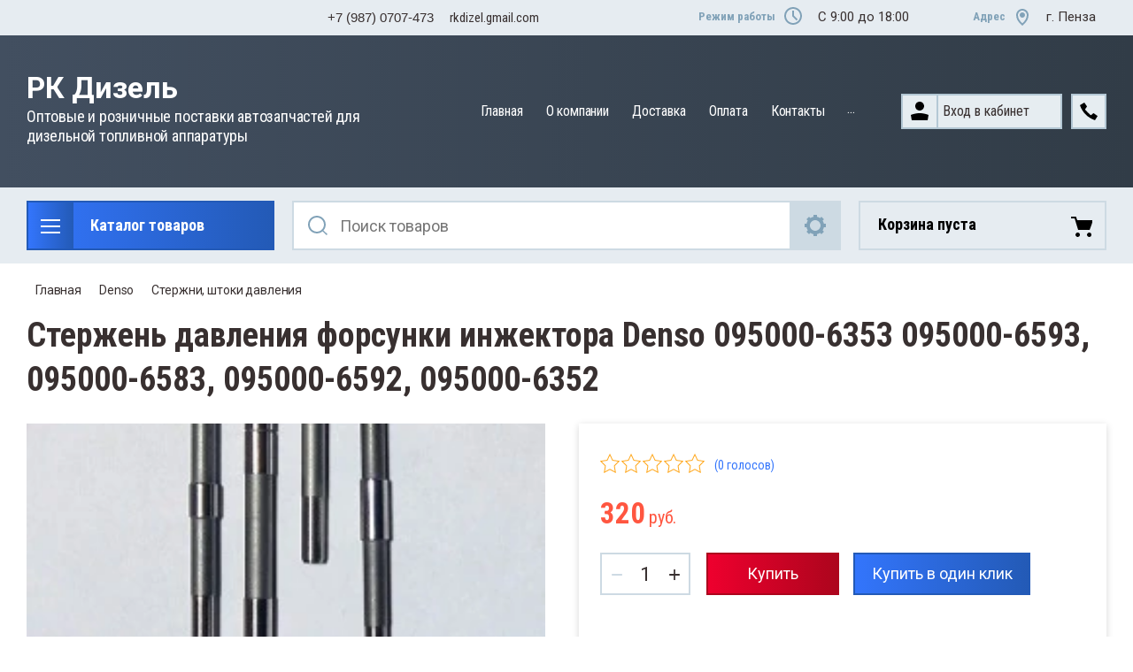

--- FILE ---
content_type: text/html; charset=utf-8
request_url: https://rkdizel.ru/magazin/product/sterzhen-davleniya-forsunki-inzhektora-cr-denso-095000-6353-095000-6593-095000-6583-095000-6592-095000-6352
body_size: 17970
content:

	<!doctype html>
<html lang="ru">
<head>
<meta charset="utf-8">
<meta name="robots" content="all"/>
<title>Стержень давления форсунки инжектора  Denso 095000-6353, 095000-6593, 095000-6583, 095000-6592, 095000-6352</title>
<meta name="description" content="Стержень давления форсунки инжектора CR Denso 095000-6353, 095000-6593, 095000-6583, 095000-6592, 095000-6352">
<meta name="keywords" content="Стержень давления форсунки, инжектора CR Denso 095000-6353, 095000-6593, 095000-6583, 095000-6592, 095000-6352">
<meta name="SKYPE_TOOLBAR" content="SKYPE_TOOLBAR_PARSER_COMPATIBLE">
<meta name="viewport" content="width=device-width, initial-scale=1.0, maximum-scale=1.0, user-scalable=no">
<meta name="format-detection" content="telephone=no">
<meta http-equiv="x-rim-auto-match" content="none">


<link rel="stylesheet" href="/g/templates/shop2/2.112.2/css/slick-theme.scss.css">
<link rel="stylesheet" href="/g/libs/jquery-slick/1.8.0/slick.css">
<link rel="stylesheet" href="/g/libs/remodal/css/remodal.css">
<link rel="stylesheet" href="/g/libs/remodal/css/remodal-default-theme.css">
<link rel="stylesheet" href="/g/libs/jqueryui/datepicker-and-slider/css/jquery-ui.css">
<link rel="stylesheet" href="/g/libs/jquery-popover/0.0.4/jquery.popover.css">

<!-- Fonts -->
<link href="https://fonts.googleapis.com/css?family=Roboto+Condensed:300,400,700|Roboto:100,300,400,500,700,900&amp;subset=cyrillic,cyrillic-ext,latin-ext" rel="stylesheet">
<!-- Fonts -->

<script src="/g/libs/jquery/1.10.2/jquery.min.js"></script>
<script src="/g/libs/jqueryui/datepicker-and-slider/js/jquery-ui.min.js" charset="utf-8"></script>

	<link rel="stylesheet" href="/g/css/styles_articles_tpl.css">
<meta name="yandex-verification" content="e8190217291d5aa2" />

            <!-- 46b9544ffa2e5e73c3c971fe2ede35a5 -->
            <script src='/shared/s3/js/lang/ru.js'></script>
            <script src='/shared/s3/js/common.min.js'></script>
        <link rel='stylesheet' type='text/css' href='/shared/s3/css/calendar.css' /><link rel="stylesheet" href="/g/libs/lightgallery-proxy-to-hs/lightgallery.proxy.to.hs.min.css" media="all" async>
<script src="/g/libs/lightgallery-proxy-to-hs/lightgallery.proxy.to.hs.stub.min.js"></script>
<script src="/g/libs/lightgallery-proxy-to-hs/lightgallery.proxy.to.hs.js" async></script>
<link rel="icon" href="/favicon.ico" type="image/x-icon">
<link rel="apple-touch-icon" href="/touch-icon-iphone.png">
<link rel="apple-touch-icon" sizes="76x76" href="/touch-icon-ipad.png">
<link rel="apple-touch-icon" sizes="120x120" href="/touch-icon-iphone-retina.png">
<link rel="apple-touch-icon" sizes="152x152" href="/touch-icon-ipad-retina.png">
<meta name="msapplication-TileImage" content="/touch-w8-mediumtile.png"/>
<meta name="msapplication-square70x70logo" content="/touch-w8-smalltile.png" />
<meta name="msapplication-square150x150logo" content="/touch-w8-mediumtile.png" />
<meta name="msapplication-wide310x150logo" content="/touch-w8-widetile.png" />
<meta name="msapplication-square310x310logo" content="/touch-w8-largetile.png" />

<!--s3_require-->
<link rel="stylesheet" href="/g/basestyle/1.0.1/user/user.css" type="text/css"/>
<link rel="stylesheet" href="/g/basestyle/1.0.1/user/user.blue.css" type="text/css"/>
<script type="text/javascript" src="/g/basestyle/1.0.1/user/user.js" async></script>
<!--/s3_require-->
			
		
		
		
			<link rel="stylesheet" type="text/css" href="/g/shop2v2/default/css/theme.less.css">		
			<script type="text/javascript" src="/g/printme.js"></script>
		<script type="text/javascript" src="/g/shop2v2/default/js/tpl.js"></script>
		<script type="text/javascript" src="/g/shop2v2/default/js/baron.min.js"></script>
		
			<script type="text/javascript" src="/g/shop2v2/default/js/shop2.2.js"></script>
		
	<script type="text/javascript">shop2.init({"productRefs": [],"apiHash": {"getPromoProducts":"639e834602f9f554367d3c0b38a3a6e0","getSearchMatches":"84dfef8609d1a99955a4ef1f25afc9b3","getFolderCustomFields":"98dab0443c6035bf6acf4fd780e298a3","getProductListItem":"e3f02f1d979344033a5f4e5b65700b92","cartAddItem":"0d34b76945e193aaa839263db0983cda","cartRemoveItem":"23ed8f07e4353d1df8736cf80b0c77c6","cartUpdate":"e12c59085981dab73fb7df8a9d3ea12f","cartRemoveCoupon":"7fe5167ec6775ba7b9741cbada934c45","cartAddCoupon":"8684b9a0a1bb03fc974dd41ecd0ee7c1","deliveryCalc":"9b585dfe5e376f8dbb3d77a8251fdb12","printOrder":"607fa03d9761c5830c4b968cd64de65f","cancelOrder":"4f7b427127d7ca2203e2fb5c258ad7d2","cancelOrderNotify":"32b24be385bfbe82574c6d99e511d34d","repeatOrder":"3adc29fed866eb324cab4bc04fc0e6c0","paymentMethods":"bfe977e738908186926222dd6766dd8a","compare":"b36a22341b52a3bdaf53a1ad96fd49c6"},"hash": null,"verId": 3692746,"mode": "product","step": "","uri": "/magazin","IMAGES_DIR": "/d/","my": {"gr_change_styles":true,"gr_old_panel":false,"gr_local_scripts":false,"gr_shop2_msg":true,"show_sections":true,"lazy_load_subpages":true,"search_range_max":200000,"show_flags_filter":true,"gr_selected_theme":14,"special_alias":"SPEC","new_alias":"NEW","gr_slider_enable_blackout":true,"gr_img_lazyload":false,"gr_pagelist_lazy_load":true,"gr_lazy_load":true,"buy_mod":true,"buy_kind":true,"gr_product_quick_view":true,"gr_cart_popup_preview":true},"shop2_cart_order_payments": 1,"cf_margin_price_enabled": 0,"maps_yandex_key":"","maps_google_key":""});</script>
<style type="text/css">.product-item-thumb {width: 450px;}.product-item-thumb .product-image, .product-item-simple .product-image {height: 450px;width: 450px;}.product-item-thumb .product-amount .amount-title {width: 354px;}.product-item-thumb .product-price {width: 400px;}.shop2-product .product-side-l {width: 200px;}.shop2-product .product-image {height: 190px;width: 200px;}.shop2-product .product-thumbnails li {width: 56px;height: 56px;}</style>

<!--<link rel="stylesheet" href="/t/v3722/images/css/theme.scss.css">-->
<link rel="stylesheet" href="/g/templates/shop2/2.112.2/css/lightgallery.css">

<script src="/g/libs/jquery-formstyler/1.7.4/jquery.formstyler.min.js" charset="utf-8"></script>
<script src="/g/libs/lightgallery/v1.2.19/lightgallery.js"></script>
<script src="/g/libs/lightgallery/v1.2.19/lg-zoom.min.js"></script>
<script src="/g/templates/shop2/2.112.2/js/nouislider.min.js" charset="utf-8"></script>
<script src="/g/libs/jquery-match-height/0.7.2/jquery.matchHeight.min.js"></script>
<script src="/g/libs/jquery-responsive-tabs/1.5.1/jquery.responsivetabs.min.js"></script>
<script src="/g/templates/shop2/2.79.2/js/animit.js"></script>
<script src="/g/templates/shop2/2.79.2/js/waslide.js"></script>
<script src="/g/libs/flexmenu/1.4.2/flexmenu.min.modern.js"></script>
<script src="/g/libs/jquery-slick/1.8.0/slick.min.js"></script>
<script src="/g/libs/jquery-sly/1.6.1/sly.min.js"></script>
<script src="/g/templates/shop2/2.96.2/js/headroom.js" charset="utf-8"></script>
<script src="/g/libs/remodal/js/remodal.js" charset="utf-8"></script>
<script src="/g/libs/jquery-bgdsize/jquery.bgdsize.js" charset="utf-8"></script>
<script src="/g/libs/jquery-popover/0.0.4/jquery.popover.js"></script>
<script src="/g/templates/shop2/widgets/js/timer.js"></script>


	<script src="/g/templates/shop2/2.112.2/addons_blocks/shop2_msg/shop2_msg.js"></script>








		    <link rel="stylesheet" href="/g/templates/shop2/2.112.2/themes/theme0/theme.scss.css">
	
<link rel="stylesheet" href="/g/templates/shop2/2.112.2/css/corrections.css">
<script src="/g/s3/misc/form/shop-form/shop-form-minimal.js" charset="utf-8"></script>

<script src="/t/v3722/images/js/local_shop_main.js"></script>

 


	
		<style>
			.quick-view-trigger {display: none !important;}
		</style>
	


	<style>
		.main-block_gr .main-block__item {flex: none;}
	</style>


</head><link rel="stylesheet" href="/t/v3722/images/css/site_addons.scss.css">
<link rel="stylesheet" href="/t/v3722/images/css/bdr_addons.scss.css">
<body class="gr-change-styles">
	
	<!-- Таймер в шапке. Начало -->
		<!-- Таймер в шапке. Конец -->
	
	<!-- Спецпредложение. Начало -->
		<!-- Спецпредложение. Конец -->
	
	<!-- Просмотр корзины. Начало -->
		<!-- Просмотр корзины. Конец -->
	
	<div class="site-wrapper">
		<div class="burger-block">
    		<div class="burger-block__ico"></div>
		    <div class="burger-block__section">
		        
		        <a href="#rem-login" class="burger-block__cabinet">Вход в кабинет</a>

		        <div class="burger-block__folders">
		            <div class="burger-block__folders-title">Каталог товаров</div>
		            <div class="burger-block__folders-list">
		            	<ul class="popup-folders__list menu-default">
													         						         						         						         						    						         						              						              						                   <li class="firstlevel sublevel dontsplit"><a class="hasArrow" href="/magazin/folder/bosch"><span>Bosch</span></a>
						              						         						         						         						         						    						         						              						                   						                        <ul>
						                            <li class="parentItem"><a href="/magazin/folder/bosch"><span>Bosch</span></a></li>
						                    							              						              						                   <li class=""><a href="/magazin/folder/multiplikatory"><span>Мультипликаторы</span></a>
						              						         						         						         						         						    						         						              						                   						                        </li>
						                        						                   						              						              						                   <li class=""><a href="/magazin/folder/raspyliteli"><span>Распылители</span></a>
						              						         						         						         						         						    						         						              						                   						                        </li>
						                        						                   						              						              						                   <li class=""><a href="/magazin/folder/raznoe-cr-bosch"><span>Разное CR Bosch</span></a>
						              						         						         						         						         						    						         						              						                   						                        </li>
						                        						                             </ul></li>
						                        						                   						              						              						                   <li class="firstlevel sublevel dontsplit"><a class="hasArrow" href="/magazin/folder/denso"><span>Denso</span></a>
						              						         						         						         						         						    						         						              						                   						                        <ul>
						                            <li class="parentItem"><a href="/magazin/folder/denso"><span>Denso</span></a></li>
						                    							              						              						                   <li class=""><a href="/magazin/folder/klapana"><span>Клапана</span></a>
						              						         						         						         						         						    						         						              						                   						                        </li>
						                        						                   						              						              						                   <li class=""><a href="/magazin/folder/raspyliteli-1"><span>Распылители</span></a>
						              						         						         						         						         						    						         						              						                   						                        </li>
						                        						                   						              						              						                   <li class=""><a href="/magazin/folder/sterzhni-shtoki-davleniya"><span>Стержни, штоки давления</span></a>
						              						         						         						         						         						    						         						              						                   						                        </li>
						                        						                   						              						              						                   <li class=""><a href="/magazin/folder/raznoe-cr-denso"><span>Разное CR Denso</span></a>
						              						         						         						         						         						    						         						              						                   						                        </li>
						                        						                             </ul></li>
						                        						                   						              						              						                   <li class="firstlevel sublevel dontsplit"><a class="hasArrow" href="/magazin/folder/delphi"><span>Delphi</span></a>
						              						         						         						         						         						    						         						              						                   						                        <ul>
						                            <li class="parentItem"><a href="/magazin/folder/delphi"><span>Delphi</span></a></li>
						                    							              						              						                   <li class=""><a href="/magazin/folder/klapana-1"><span>Клапана</span></a>
						              						         						         						         						         						    						         						              						                   						                        </li>
						                        						                   						              						              						                   <li class=""><a href="/magazin/folder/raspyliteli-2"><span>Распылители</span></a>
						              						         						         						         						         						    						         						              						                   						                        </li>
						                        						                   						              						              						                   <li class=""><a href="/magazin/folder/raznoe-cr-delphi"><span>Разное CR DELPHI</span></a>
						              						         						         						         						         						    						         						              						                   						                        </li>
						                        						                             </ul></li>
						                        						                   						              						              						                   <li class="firstlevel"><a href="/magazin/folder/siemens-vdo"><span>Siemens VDO</span></a>
						              						         						         						         						         						    						         						              						                   						                        </li>
						                        						                   						              						              						                   <li class="firstlevel"><a href="/magazin/folder/cat-caterpillar"><span>CAT Caterpillar</span></a>
						              						         						         						         						         						    						         						              						                   						                        </li>
						                        						                   						              						              						                   <li class="firstlevel"><a href="/magazin/folder/shajby-regulirovochnye-cr"><span>Шайбы регулировочные CR</span></a>
						              						         						         						         						         						    						         						              						                   						                        </li>
						                        						                   						              						              						                   <li class="firstlevel"><a href="/magazin/folder/gajki-raspylitelya-bosch-denso-delphi"><span>Гайки распылителя Bosch, Denso, Delphi</span></a>
						              						         						         						         						         						    						         						              						                   						                        </li>
						                        						                   						              						              						                   <li class="firstlevel"><a href="/magazin/folder/cummins"><span>Cummins</span></a>
						              						         						         						         						         						    						    						    </li>
						</ul>
		            </div>
		        </div>

		        <div class="burger-block__navigation">

		        </div>

		    </div>

			
		</div>


		<div class="cabinet-block">
		    
			    <div class="cabinet-block__section">
			        
			        <div class="cabinet-block__back ">Назад</div>

			        <div class="cabinet-block__body">
			            <!-- Cabinet -->
			        </div>

			    </div>

		</div>
		<div class="search search-mob">
			<div class="search__mobile">
				
			</div>
		</div>


		<header role="banner" class="site-header">
			<div class="site-header__wrap">
				<div class="site-header__inner">
					<div class="site-header__top_line central">
												<div class="social">
							<div class="social__wrap">
															        <a class="social__link" href="http://vkontakte.ru/">
							        								        	<img src=/thumb/2/OtSUb_WvvqgVlrG4OffRhw/16r16/d/fgs16_vk_square.svg  alt="">
							        								        </a>
							    							        <a class="social__link" href="https://twitter.com/">
							        								        	<img src=/thumb/2/DPq1TPEXDX3vqUjyGGMwEA/16r16/d/fgs16_twitter_square.svg  alt="">
							        								        </a>
							    							        <a class="social__link" href="https://www.instagram.com/">
							        								        	<img src=/thumb/2/WqjqcTOw88_SVAa6cXpyag/16r16/d/fgs16_instagram_square.svg  alt="">
							        								        </a>
							    							        <a class="social__link" href="http://facebook.com/">
							        								        	<img src=/thumb/2/sCWFrv8KOTiR8Y0s5rCvXA/16r16/d/fgs16_facebook_square.svg  alt="">
							        								        </a>
							    							        <a class="social__link" href="http://www.odnoklassniki.ru/">
							        								        	<img src=/thumb/2/tEYmQM-suq6252eVq0n-kQ/16r16/d/fgs16_ok_square.svg  alt="">
							        								        </a>
							    						    </div>
						</div>
						<div class="header_con">
						<div class="phone-time__inner">
																							<div>
													<a href="tel:+79870707473">
														+7 (987) 0707-473
													</a>
												</div>
																					</div>
										
									
									<div class="email__text">
										<a href="mailto:rkdizel.gmail.com" class="email__link">rkdizel.gmail.com</a>
									</div>
								</div>
												<div class="site-header__top_line_right">
															<div class="time_work">
									<div class="time_work__wrap">
										<div class="time_work__title">Режим работы</div>
										<div class="time_work__numbers">C 9:00 до 18:00</div>
									</div>	
								</div>
																						<div class="address">
									<div class="address__wrap">
										<div class="address__title">Адрес</div>
										<div class="address__text">г. Пенза</div>
									</div>
								</div>
													</div>

					</div>
					<div class="site-header__block">
						<div class="site-header__block_wrap central">
							<div class="logo">
																<div class="logo__wrap">
																			<div class="logo__text">
																							<a class="logo__link" href="https://rkdizel.ru">
																								РК Дизель
																							</a>
																					</div>
																												<div class="activity">
											<div class="activity__text">
												Оптовые и розничные поставки автозапчастей для дизельной топливной аппаратуры
											</div>
										</div>
																	</div>
							</div>
							<div class="site-header__left_block">
																    <nav class="menu menu-top">
								        <div class="menu__wrap">
								            <ul class="menu__inner">
								                								
								                    								
								                    								                        <li class="has-child opened active">
								                            <a href="/">
								                                Главная
								                                								                            </a>
								                    								                    								
								                								
								                    								                        								                                </li>
								                            								                        								                    								
								                    								                        <li class="has-child">
								                            <a href="/o-kompanii1">
								                                О компании
								                                								                            </a>
								                    								                    								
								                								
								                    								                        								                                <ul>
								                            								                    								
								                    								                        <li class="">
								                            <a href="/napishite-nam">
								                                Напишите нам
								                            </a>
								                    								                    								
								                								
								                    								                        								                                </li>
								                            								                                    </ul>
								                                </li>
								                            								                        								                    								
								                    								                        <li class="">
								                            <a href="/dostavka">
								                                Доставка
								                                								                            </a>
								                    								                    								
								                								
								                    								                        								                                </li>
								                            								                        								                    								
								                    								                        <li class="">
								                            <a href="/oplata">
								                                Оплата
								                                								                            </a>
								                    								                    								
								                								
								                    								                        								                                </li>
								                            								                        								                    								
								                    								                        <li class="">
								                            <a href="/kontakty">
								                                Контакты
								                                								                            </a>
								                    								                    								
								                								
								                    								                        								                                </li>
								                            								                        								                    								
								                    								                        <li class="">
								                            <a href="/skachat-prajs">
								                                Скачать прайс
								                                								                            </a>
								                    								                    								
								                								
								                    								                        								                                </li>
								                            								                        								                    								
								                    								                        <li class="">
								                            <a href="/polzovatelskoe-soglashenie">
								                                Пользовательское соглашение
								                                								                            </a>
								                    								                    								
								                								
								                    								                        								                                </li>
								                            								                        								                    								
								                    								                        <li class="">
								                            <a href="/politika-konfidencialnosti">
								                                Политика конфиденциальности
								                                								                            </a>
								                    								                    								
								                								                </li>
								            </ul>
								            								        </div>
								    </nav>
										                        <div class="login_phone_wrap">
		                        	<div class="login">
										<a href="#rem-login" class="login__wrap">
		                        			<span class="login__svg"></span>
		                        			<span class="login__text">Вход в кабинет</span>
			                        	</a>
			                        	<div class="login__mod remodal" data-remodal-id="rem-login" role="dialog">
			                        		<div data-remodal-action="close" class="close-button">Назад</div>
			                        		<div class="for-js-append ">
				                        		<div class="login__mod-warp">
					                        		<div class="shop2-block login-form ">
	<div class="block-title login__mod-main-title large-title">
					<div>Вход в кабинет</div>
			</div>
	<div class="block-body">
				<form method="post" action="/registraciya">
			<input type="hidden" name="mode" value="login" />
			<div class="row row__input-login">
				<label for="login">Логин</label>
				<label class="field text"><input type="text" name="login" placeholder="Username" id="login" tabindex="1" value="" /></label>
			</div>
			<div class="row row__input-password">
				<label for="password">Пароль:</label>
				<label class="field password"><input type="password" placeholder="********" name="password" id="password" tabindex="2" value="" /></label>
									<button type="submit" class="signin-btn" tabindex="3">Войти</button>
								
			</div>
		<re-captcha data-captcha="recaptcha"
     data-name="captcha"
     data-sitekey="6LddAuIZAAAAAAuuCT_s37EF11beyoreUVbJlVZM"
     data-lang="ru"
     data-rsize="invisible"
     data-type="image"
     data-theme="light"></re-captcha></form>
		<div class="clear-container"></div>
		<p>
			<a href="/registraciya/register" class="register">Регистрация</a>
					</p>
		
	</div>
</div>				                        		</div>
				                        							                        		<div class="social-for-login">
														<div class="social-for-login__wrap">
															<div class="social-for-login__title">Войти через</div> 															<div class="social-for-login__icons">
																																	


					
						<div class="g-social">
										
					<!--noindex-->
						<a href="/users/hauth/start/vkontakte?return_url=/magazin/product/sterzhen-davleniya-forsunki-inzhektora-cr-denso-095000-6353-095000-6593-095000-6583-095000-6592-095000-6352" class="g-social__item g-social__item--vk" rel="nofollow">Vkontakte</a>
					<!--/noindex-->
						
															
					<!--noindex-->
						<a href="/users/hauth/start/yandex?return_url=/magazin/product/sterzhen-davleniya-forsunki-inzhektora-cr-denso-095000-6353-095000-6593-095000-6583-095000-6592-095000-6352" class="g-social__item g-social__item--ya" rel="nofollow">Yandex</a>
					<!--/noindex-->
						
										
			</div>
			
		
	
<div class="g-auth__personal-note">
	Я согласен(на) на обработку моих персональных данных. <a href="/registraciya?mode=agreement" target="_blank">Подробнее</a></div>
																														    </div>
														</div>					
																											</div>
																							</div>
		                        		</div>
		                        	</div>
		                        	<div class="phone">
		                        		<div class="phone__wrap">
		                        			<a href="#rem-phone"><div class="phone__ico"></div></a>
		                        			
		                        		</div>
		                        	</div>	                        	
		                        </div>
		                    </div>
		                </div>
					</div>
				</div>
				<div class="site-header__bottom central">
					<div class="site-header__bottom__wrap">
													<div class="catalogue-menu catalogue-menu-inner-hide">
								<div class="catalogue-menu__wrap">
									<div class="catalogue-menu__title">Каталог товаров</div>
									<div class="catalogue-menu__list">
										<ul class="catalogue-menu__inner"><li class="has-child"><a href="/magazin/folder/bosch" > <span></span> Bosch</a><ul class="level-2"><li><a href="/magazin/folder/multiplikatory" >Мультипликаторы</a></li><li><a href="/magazin/folder/raspyliteli" >Распылители</a></li><li><a href="/magazin/folder/raznoe-cr-bosch" >Разное CR Bosch</a></li></ul></li><li class="has-child opened"><a href="/magazin/folder/denso" > <span></span> Denso</a><ul class="level-2"><li><a href="/magazin/folder/klapana" >Клапана</a></li><li><a href="/magazin/folder/raspyliteli-1" >Распылители</a></li><li class="opened active"><a href="/magazin/folder/sterzhni-shtoki-davleniya" >Стержни, штоки давления</a></li><li><a href="/magazin/folder/raznoe-cr-denso" >Разное CR Denso</a></li></ul></li><li class="has-child"><a href="/magazin/folder/delphi" > <span></span> Delphi</a><ul class="level-2"><li><a href="/magazin/folder/klapana-1" >Клапана</a></li><li><a href="/magazin/folder/raspyliteli-2" >Распылители</a></li><li><a href="/magazin/folder/raznoe-cr-delphi" >Разное CR DELPHI</a></li></ul></li><li><a href="/magazin/folder/siemens-vdo" >Siemens VDO</a></li><li><a href="/magazin/folder/cat-caterpillar" >CAT Caterpillar</a></li><li><a href="/magazin/folder/shajby-regulirovochnye-cr" >Шайбы регулировочные CR</a></li><li><a href="/magazin/folder/gajki-raspylitelya-bosch-denso-delphi" >Гайки распылителя Bosch, Denso, Delphi</a></li><li><a href="/magazin/folder/cummins" >Cummins</a></li></ul>										<div class="catalogue-menu__btn">Еще категории</div>
									</div>
								</div>
							</div>
												<!-- Search Form -->	
						<div class="search search-desc">
							<div class="search__mobile-click ">
								
							</div>
							<div class="search__wrapper">
								<div class="close-button close-button__search "></div>
					         	
					         									    <form class="search__form" action="/magazin/search" enctype="multipart/form-data">
						         		<input class="search__button" type="submit" value="Найти" />
						          		<input class="search__text" placeholder="Поиск товаров" autocomplete="off" name="s[name]" value=""/>
						          		
										<a href="#rem-expanded__search"><div class="expanded__search">Расширенный поиск</div></a>
						          	<re-captcha data-captcha="recaptcha"
     data-name="captcha"
     data-sitekey="6LddAuIZAAAAAAuuCT_s37EF11beyoreUVbJlVZM"
     data-lang="ru"
     data-rsize="invisible"
     data-type="image"
     data-theme="light"></re-captcha></form>	
													         		
					          	<div class="close__search"></div>	
					          	<div class="remodal" data-remodal-id="rem-expanded__search" role="dialog">
					          		<div data-remodal-action="close" class="close-button">Назад</div>
					          			
    
<div class="shop2-block search-form ">
	<div class="block-title large-title">
		<strong>Расширенный поиск</strong>
		<span>&nbsp;</span>
	</div>
	<div class="block-body">
		<form action="/magazin/search" enctype="multipart/form-data">
			<input type="hidden" name="sort_by" value=""/>
			

			
							<div class="row">
					<label class="row-title" for="shop2-name">Название</label>
					<div class="row__body-cl">
						<input type="text" name="s[name]" size="20" id="shop2-name" value="" />
					</div>
				</div>
										<div class="row">
					<label class="row-title" for="shop2-text">Текст</label>
					<div class="row__body-cl">
						<input type="text" name="search_text" size="20" id="shop2-text"  value="" />
					</div>
				</div>
			
											<div class="row">
					<div class="shopSearch">
						<div class="shopSearch__rows rangeSliderWrapper  ">
															<div class="shopSearch__row">
									<div class="row-title">Цена руб.</div>
									<div class="row__body-cl">
										<div class="shopSearch__body">
											<div class="shopSearch__priceWrap">
												<label><input name="s[price][min]" type="text" size="5" class="small low" value="0" /></label>
												<label><input name="s[price][max]" data-max="200000" type="text" size="5" class="small high" value="200000" /></label>
											</div>

											<div class="inputRangeSlider"></div>
										</div>
									</div>
								</div>
													</div>
					</div>
				</div>
						

			

							<div class="row">
					<label class="row-title" for="shop2-article">Артикул</label>
					<div class="row__body-cl">
						<input type="text" name="s[article]" id="shop2-article" value="" />
					</div>
				</div>
			
			

			
							<div class="row">
					<div class="row-title">Выберите категорию</div>
					<div class="row__body-cl">
						<select name="s[folder_id]" id="s[folder_id]">
							<option value="">Все</option>
																																                            <option value="236866704" >
		                                 Bosch
		                            </option>
		                        																	                            <option value="236866904" >
		                                &raquo; Мультипликаторы
		                            </option>
		                        																	                            <option value="236867104" >
		                                &raquo; Распылители
		                            </option>
		                        																	                            <option value="236867304" >
		                                &raquo; Разное CR Bosch
		                            </option>
		                        																	                            <option value="236867504" >
		                                 Denso
		                            </option>
		                        																	                            <option value="236867704" >
		                                &raquo; Клапана
		                            </option>
		                        																	                            <option value="236867904" >
		                                &raquo; Распылители
		                            </option>
		                        																	                            <option value="236868104" >
		                                &raquo; Стержни, штоки давления
		                            </option>
		                        																	                            <option value="236868304" >
		                                &raquo; Разное CR Denso
		                            </option>
		                        																	                            <option value="236868504" >
		                                 Delphi
		                            </option>
		                        																	                            <option value="236868704" >
		                                &raquo; Клапана
		                            </option>
		                        																	                            <option value="236868904" >
		                                &raquo; Распылители
		                            </option>
		                        																	                            <option value="236869104" >
		                                &raquo; Разное CR DELPHI
		                            </option>
		                        																	                            <option value="236869304" >
		                                 Siemens VDO
		                            </option>
		                        																	                            <option value="236869504" >
		                                 CAT Caterpillar
		                            </option>
		                        																	                            <option value="236869704" >
		                                 Шайбы регулировочные CR
		                            </option>
		                        																	                            <option value="74577506" >
		                                 Гайки распылителя Bosch, Denso, Delphi
		                            </option>
		                        																	                            <option value="668285909" >
		                                 Cummins
		                            </option>
		                        													</select>
					</div>
				</div>

				<div id="shop2_search_custom_fields"></div>
			
			
			
							<div class="row">
					<div class="row-title">Производитель</div>
					<div class="row__body-cl">
						<select name="s[vendor_id]">
							<option value="">Все</option>          
		                    		                        <option value="48770704" >Befrag</option>
		                    		                        <option value="48769704" >Bosch</option>
		                    		                        <option value="48771104" >Caterpillar</option>
		                    		                        <option value="48767904" >Delphi</option>
		                    		                        <option value="48769904" >Denso</option>
		                    		                        <option value="79018509" >Linshi Group</option>
		                    		                        <option value="48770104" >Liwei</option>
		                    		                        <option value="48770904" >Redat</option>
		                    		                        <option value="48770504" >Siemens VDO</option>
		                    		                        <option value="48770304" >United Diesel</option>
		                    		                        <option value="4603705" >КНР</option>
		                    		                        <option value="48771304" >Производитель 19</option>
		                    		                        <option value="48768104" >Производитель 2</option>
		                    		                        <option value="48771504" >Производитель 20</option>
		                    		                        <option value="48774904" >Производитель 20 OIL Turbo</option>
		                    		                        <option value="48771704" >Производитель 21</option>
		                    		                        <option value="48771904" >Производитель 22</option>
		                    		                        <option value="48772104" >Производитель 23</option>
		                    		                        <option value="48772304" >Производитель 24</option>
		                    		                        <option value="48772504" >Производитель 25</option>
		                    		                        <option value="48772704" >Производитель 26</option>
		                    		                        <option value="48772904" >Производитель 27</option>
		                    		                        <option value="48773104" >Производитель 28</option>
		                    		                        <option value="48773304" >Производитель 29</option>
		                    		                        <option value="48768304" >Производитель 3</option>
		                    		                        <option value="48773504" >Производитель 30</option>
		                    		                        <option value="48773704" >Производитель 31</option>
		                    		                        <option value="48773904" >Производитель 32</option>
		                    		                        <option value="48774104" >Производитель 33</option>
		                    		                        <option value="48774304" >Производитель 34</option>
		                    		                        <option value="48774504" >Производитель 35</option>
		                    		                        <option value="48774704" >Производитель 36</option>
		                    		                        <option value="48775104" >Производитель 37</option>
		                    		                        <option value="48775304" >Производитель 38</option>
		                    		                        <option value="48775504" >Производитель 39</option>
		                    		                        <option value="48768504" >Производитель 4</option>
		                    		                        <option value="48775704" >Производитель 40</option>
		                    		                        <option value="48775904" >Производитель 41</option>
		                    		                        <option value="48768704" >Производитель 5</option>
		                    		                        <option value="48768904" >Производитель 6</option>
		                    		                        <option value="48769104" >Производитель 7</option>
		                    		                        <option value="48769304" >Производитель 8</option>
		                    		                        <option value="48769504" >Производитель 9</option>
		                    						</select>
					</div>
				</div>
			
							<div class="row">
					<div class="row-title">Результатов на странице:</div>
					<div class="row__body-cl">
						<select name="s[products_per_page]">
											            					            					            <option value="5">5</option>
				            					            					            <option value="20">20</option>
				            					            					            <option value="35">35</option>
				            					            					            <option value="50">50</option>
				            					            					            <option value="65">65</option>
				            					            					            <option value="80">80</option>
				            					            					            <option value="95">95</option>
				            						</select>
					</div>
				</div>
						
											    <div class="row">
				        <div class="row-title">Новинка<ins>:</ins></div>
				        <div class="row__body-cl">
				            				            <select name="s[flags][2]">
					            <option value="">Все</option>
					            <option value="1">да</option>
					            <option value="0">нет</option>
					        </select>
				        </div>
				    </div>
															    <div class="row">
				        <div class="row-title">Спецпредложение<ins>:</ins></div>
				        <div class="row__body-cl">
				            				            <select name="s[flags][1]">
					            <option value="">Все</option>
					            <option value="1">да</option>
					            <option value="0">нет</option>
					        </select>
				        </div>
				    </div>
							
						
			<div class="clear-container"></div>
			<div class="row search-btn_wrap">
				<button type="submit" class="search-btn for_btn">Найти</button>
			</div>
		<re-captcha data-captcha="recaptcha"
     data-name="captcha"
     data-sitekey="6LddAuIZAAAAAAuuCT_s37EF11beyoreUVbJlVZM"
     data-lang="ru"
     data-rsize="invisible"
     data-type="image"
     data-theme="light"></re-captcha></form>
		<div class="clear-container"></div>
	</div>
</div><!-- Search Form -->					          	</div>
							</div>
						</div>
						
												
																											
																			
	<div id="shop2-cart-preview">
		<div class="shopping-cart amount--count-none">
			<div class="block-body">
				<a href="/magazin/cart" class="cart-preview__title">
											Корзина пуста
														</a>
				
			</div>
		</div>
	</div><!-- Cart Preview -->
													 
											</div> 
				</div>
			</div>
		</header> <!-- .site-header -->
					
    </div>



		<div class="site-container">
			
			<main role="main" class="site-main central">
				
<div class="site-path" data-url="/"><a href="/">Главная</a>    <a href="/magazin/folder/denso">Denso</a>    <a href="/magazin/folder/sterzhni-shtoki-davleniya">Стержни, штоки давления</a>    Стержень давления форсунки, инжектора CR Denso 095000-6353, 095000-6593, 095000-6583, 095000-6592, 095000-6352</div>				                    <h1>Стержень давления форсунки инжектора  Denso 095000-6353 095000-6593, 095000-6583, 095000-6592, 095000-6352</h1>
                    
                                    
				
	                    <div class="mode-folder">
	                    		                        <div class="mode-folder__right">

	
	<div class="shop2-cookies-disabled shop2-warning hide"></div>
	
	
	
		
							
			
							
			
							
			
		
				    


			<div class="remodal" data-remodal-id="bio-click" role="dialog">
			<div data-remodal-action="close" class="close-button">&nbsp;</div>
												
                        	
	    
        
    <div class="tpl-anketa" data-api-url="/-/x-api/v1/public/?method=form/postform&param[form_id]=37684904" data-api-type="form">
    		    			    	<div class="tpl-anketa__left">
		        	<div class="tpl-anketa__title">Купить в один клик</div>
		        			        </div>
	                        <div class="tpl-anketa__right">
	        	            <form method="post" action="/" data-s3-anketa-id="37684904">
	                <input type="hidden" name="param[placeholdered_fields]" value="1" />
	                <input type="hidden" name="form_id" value="37684904">
	                	                	                <input type="hidden" name="param[hide_title]" value="" />
	                <input type="hidden" name="param[product_name]" value="Стержень давления форсунки, инжектора CR Denso 095000-6353, 095000-6593, 095000-6583, 095000-6592, 095000-6352" />
                	<input type="hidden" name="param[product_link]" value="https://rkdizel.ru&#47;magazin/product/sterzhen-davleniya-forsunki-inzhektora-cr-denso-095000-6353-095000-6593-095000-6583-095000-6592-095000-6352" />
                	<input type="hidden" name="param[policy_checkbox]" value="" />
                	<input type="hidden" name="param[has_span_button]" value="" />
	                <input type="hidden" name="tpl" value="global:shop2.form.minimal.tpl">
	                		                		                    		                        <div class="tpl-field type-text">
		                            		                            
		                            		                            <div class="field-value">
		                                		                                		                                    <input type="text" 
		                                    	 
			                                    size="30" 
			                                    maxlength="100" 
			                                    value="" 
			                                    name="d[0]" 
			                                    placeholder="Имя" 
		                                    />
		                                		                                
		                                		                            </div>
		                        </div>
		                    		                		                    		                        <div class="tpl-field type-text field-required">
		                            		                            
		                            		                            <div class="field-value">
		                                		                                		                                    <input type="text" 
		                                    	 required  
			                                    size="30" 
			                                    maxlength="100" 
			                                    value="" 
			                                    name="d[1]" 
			                                    placeholder="Номер телефона *" 
		                                    />
		                                		                                
		                                		                            </div>
		                        </div>
		                    		                		                    		                        <div class="tpl-field type-textarea">
		                            		                            
		                            		                            <div class="field-value">
		                                		                                		                                    <textarea 
		                                    	 
			                                    cols="50" 
			                                    rows="7" 
			                                    name="d[2]" 
			                                    placeholder="Комментарий"></textarea>
		                                		                                
		                                		                            </div>
		                        </div>
		                    		                		                    		                        <div class="tpl-field type-hidden hide tpl-field__ip">
		                            		                            
		                            		                            <div class="field-value">
		                                																					<input type="hidden"
												 
			                                    size="" 
			                                    maxlength="" 
			                                    value="18.222.152.185" 
			                                    class="tpl-anketa__ip"			                                    name="d[3]" 
		                                    />
		                                		                                
		                                		                            </div>
		                        </div>
		                    		                		                    		                        <div class="tpl-field type-hidden hide tpl-field__product-name">
		                            		                            
		                            		                            <div class="field-value">
		                                																					<input type="hidden"
												 
			                                    size="" 
			                                    maxlength="" 
			                                    value="Стержень давления форсунки, инжектора CR Denso 095000-6353, 095000-6593, 095000-6583, 095000-6592, 095000-6352" 
			                                    class="tpl-anketa__product-name"			                                    name="d[4]" 
		                                    />
		                                		                                
		                                		                            </div>
		                        </div>
		                    		                		                    		                        <div class="tpl-field type-hidden hide tpl-field__product-link">
		                            		                            
		                            		                            <div class="field-value">
		                                																					<input type="hidden"
												 
			                                    size="" 
			                                    maxlength="" 
			                                    value="https://rkdizel.ru&#47;magazin/product/sterzhen-davleniya-forsunki-inzhektora-cr-denso-095000-6353-095000-6593-095000-6583-095000-6592-095000-6352" 
			                                    class="tpl-anketa__product-link"			                                    name="d[5]" 
		                                    />
		                                		                                
		                                		                            </div>
		                        </div>
		                    		                	
	        			        		
	                	
	                <div class="tpl-field tpl-field-button">
	                    <button type="submit" class="tpl-form-button">Отправить</button>
	                </div>
	
	            <re-captcha data-captcha="recaptcha"
     data-name="captcha"
     data-sitekey="6LddAuIZAAAAAAuuCT_s37EF11beyoreUVbJlVZM"
     data-lang="ru"
     data-rsize="invisible"
     data-type="image"
     data-theme="light"></re-captcha></form>
	            
	        		        	
	                </div>
    </div>
		</div> <!-- buy one click form -->
			<div class="card-top-block" data-test="Стержень давления форсунки, инжектора CR Denso 095000-6353, 095000-6593, 095000-6583, 095000-6592, 095000-6352">
	    
	    <div class="card-top-block__left">
	        
	        <div class="card-slider">
	        	<div class="product-label">
		        		                	                	        	</div>
	            <div class="product_slider">
	                <div class="product_slider_item">
	                    <div class="product_image">
	                        	                        <a class="gr-image-zoom" href="/thumb/2/P9nfieThslwODK9tsWCcRg/r/d/rk_095000-6353_095000-6593_095000-6583_095000-6592_095000-6352.jpg" >
	                            <img src="/thumb/2/2wgTf3Dfr54A6Fm1GVigZA/504r504/d/rk_095000-6353_095000-6593_095000-6583_095000-6592_095000-6352.jpg" alt="Стержень давления форсунки, инжектора CR Denso 095000-6353, 095000-6593, 095000-6583, 095000-6592, 095000-6352" title="Стержень давления форсунки, инжектора CR Denso 095000-6353, 095000-6593, 095000-6583, 095000-6592, 095000-6352" />
	                        </a>
	                        	                    </div>
	                </div>
	                	            </div>
	            <div class="product_slider_thumbs">
	                <div class="product_thumbs_item">
	                    <div class="product_image">
	                        	                        <a href="javascript:void(0);">
	                            <img src="/thumb/2/8csT979atgqqWteZORv5dg/96r96/d/rk_095000-6353_095000-6593_095000-6583_095000-6592_095000-6352.jpg" alt="Стержень давления форсунки, инжектора CR Denso 095000-6353, 095000-6593, 095000-6583, 095000-6592, 095000-6352" title="Стержень давления форсунки, инжектора CR Denso 095000-6353, 095000-6593, 095000-6583, 095000-6592, 095000-6352" />
	                        </a>
	                        	                    </div>
	                </div>
	                	            </div>
	        </div>
	    </div>
	    <div class="card-top-block__right">
	        <form
	            method="post"
	            action="/magazin?mode=cart&amp;action=add"
	            accept-charset="utf-8"
	            class="shop2-product">
	
	            <input type="hidden" name="kind_id" value="191647505"/>
	            <input type="hidden" name="product_id" value="124503905"/>
	            <input type="hidden" name="meta" value='null'/>
	            <div class="card-top-block__wrap">
	    			<div class="card-top-block__product">
	    	            	
	<div class="tpl-rating-block"><div class="rating_stars"><div class="tpl-stars"><div class="tpl-rating" style="width: 0%;"></div></div></div>(0 голосов)</div>
	
	    	            	    					<div class="form_add">
	    						<div class="shop_product-price-actions">
	    							<div class="product-price">
	                                    <div class="product_prc">
	        									
	        									<div class="price-current">
		<strong>320</strong> руб.			</div>
	                                    </div>
	                                    <div class="product_amnt"></div>
	    							</div>
	    							<div class="shop2-product-actions-wrap">
	    								
	    							</div>
	    						</div>
	    						<div class="shop2-product__btns">
	    							
				
	<div class="product-amount">
					<div class="amount-title">Количество:</div>
							<div class="shop2-product-amount">
				<button type="button" class="amount-minus">&#8722;</button><input type="text" name="amount" data-kind="191647505" data-max="100" data-min="1" data-multiplicity="" maxlength="4" value="1" /><button type="button" class="amount-plus">&#43;</button>
			</div>
						</div>
	    								                                <div class="shop2-product__btns-wrap-buy">
	    							     
			<button class="shop2-product-btn shop-product-btn type-3 buy" type="submit" data-url="/magazin/product/sterzhen-davleniya-forsunki-inzhektora-cr-denso-095000-6353-095000-6593-095000-6583-095000-6592-095000-6352">
			<span>Купить</span>
		</button>
	

<input type="hidden" value="Стержень давления форсунки, инжектора CR Denso 095000-6353, 095000-6593, 095000-6583, 095000-6592, 095000-6352" name="product_name" />
<input type="hidden" value="https://rkdizel.ru/magazin/product/sterzhen-davleniya-forsunki-inzhektora-cr-denso-095000-6353-095000-6593-095000-6583-095000-6592-095000-6352" name="product_link" />	                                </div>
																			                                <div class="bio-click">
	                                    <div class="bio-click__wrap">
	                                        <a href="#bio-click" class="bio-click__btn">
	                                            Купить в один клик
	                                        </a>
	                                    </div>
	                                </div>
	                                	    						</div>
	    					</div>
	    					    					                </div>
	
	    			<div class="card-top-block__product-details">
	    					    				
			<div class="product-compare">
			<label class="not_added">
				<input type="checkbox" value="191647505"/>
				Сравнить
			</label>
		</div>
		
	    				
 

		
			<div class="shop2-product-options">
			
					
	
	
			<div class="shop2-product-article"><div class="article-title">Артикул:</div><div class="article-body">А0950006353</div></div>
	
			<div class="option-item even"><div class="option-title">Производитель</div><div class="option-body"><a href="/magazin/vendor/proizvoditel-13-united-diesel">United Diesel</a></div></div>
		</div>
	
	
	    				<div class="shop2-clear-container"></div>
	    			</div>
	            </div>
	
	
	        	
	        <re-captcha data-captcha="recaptcha"
     data-name="captcha"
     data-sitekey="6LddAuIZAAAAAAuuCT_s37EF11beyoreUVbJlVZM"
     data-lang="ru"
     data-rsize="invisible"
     data-type="image"
     data-theme="light"></re-captcha></form>
	    </div>
	
	</div>
	
	<div class="card-bottom-block">
	    <div class="card-bottom-block__tabs">
	            



    <div id="product-tabs" class="shop-product-data">
                    <ul class="shop-product-data__nav">
                <li class="active-tab"><a href="#shop2-tabs-2">Описание</a></li><li ><a href="#shop2-tabs-01"><span>Отзывы</span></a></li>
            </ul>

                        <div class="shop-product-data__desc">
                
                                    <div class="desc-area tabt active-area" id="shop2-tabs-2">
                            Высококачественный аналог, производства United Diesel,&nbsp;применяется для ремонта форсунок Denso 095000-6353, 095000-6593, 095000-6583, 095000-6592, 095000-6352 на автомобилях HINO, Kobelco. Размер L-63,50 мм.
<p>Быстрая доставка во все города России и СНГ</p>

<p>Москва, Санкт-Петербург, Ростов, Казань, Самара, &nbsp;Ярославль, Саратов, Рязань, Нижний Новгород, &nbsp;Екатеринбург, Магнитогорск, Елабуга, Краснодар, Иваново, Уфа, Саранск, &nbsp;Кострома, Тула, Дзержинск, Белгород, Нальчик, &nbsp;Шахты,&nbsp;Орск, , Энгельс, &nbsp;Самара, Подольск, Ростов-на-Дону, &nbsp;&nbsp;Нурлат, Кошки, Уфа, Тольятти, Самара, &nbsp;Челябинск, Оренбург, Москва, Казань, Нижний Новгород, &nbsp;Бузулук, Бугуруслан, &nbsp;Чебоксары, Йошкар-Ола, Волжск, Челябинск, Выборг, &nbsp;Кемерово, Канаш, Новокузнецк, Златоуст, Омск, Каменск-Уральский, Кинешма, Пермь, Красноуфимск, Липецк, , Муром, Орёл, Чебоксары, Пенза, Курск, Новороссийск, Волгоград, Мурманск, Вологда, Прокопьевск, Тверь, Ульяновск, Петрозаводск, Нефтеюганск, Рязань, Ставрополь, Ленск, Киров, Рыбинск, Тольятти, Иваново, Архангельск, Хабаровск, Стерлитамак, Ханты-Мансийск, Минеральные Воды, Калуга, Южно-Сахалинск, Курган, Брянск, Петропавловск-Камчатский, Троицк, Горно-Алтайск, Красноярск, Абакан, Череповец, Воронеж, Соликамск, Томск, Сыктывкар, Йошкар-Ола, Кострома, Владимир, Оренбург, Саранск, Смоленск, Сочи, Владимир,&nbsp;Кузнецк, Нижний Ломов.</p>
                    </div>
                                
                                
                                
                
                                
                                <div class="desc-area  " id="shop2-tabs-01">
                    
	<div class="comments_block_wrapper">

		
		
		
					    
							<div class="tpl_rev_form">

					<div class="tpl-block-header">Оставьте отзыв</div>

					<div class="tpl-info">
						Заполните обязательные поля <span class="tpl-required">*</span>.
					</div>

					<form action="" method="post" class="tpl-form">

																					<input type="hidden" name="comment_id" value="" />
																				 

								<div class="tpl-field  text-field first">
																		
									<div class="tpl-value">
																					<input type="text" size="40" placeholder="Имя:*" name="author_name" maxlength="" value ="" />
																			</div>

									
								</div>
																				 

								<div class="tpl-field  text-field first">
																		
									<div class="tpl-value">
																					<input type="text" size="40" placeholder="E-mail:" name="author" maxlength="" value ="" />
																			</div>

									
								</div>
																				 

								<div class="tpl-field  text-field">
																		
									<div class="tpl-value">
																					<textarea cols="55" rows="10" placeholder="Комментарий:*" name="text"></textarea>
																			</div>

									
								</div>
																				 

								<div class="tpl-field stars-field">
																		
									<div class="tpl-value">
																					
																							<div class="tpl-stars">
													<span></span>
													<span></span>
													<span></span>
													<span></span>
													<span></span>
													<input name="rating" type="hidden" value="0" />
												</div>
											
																			</div>

									
								</div>
													
						<div class="tpl-field">
							<button type="submit" class="btn-style-3 hvr red_btn">Отправить</button>
						</div>

					<re-captcha data-captcha="recaptcha"
     data-name="captcha"
     data-sitekey="6LddAuIZAAAAAAuuCT_s37EF11beyoreUVbJlVZM"
     data-lang="ru"
     data-rsize="invisible"
     data-type="image"
     data-theme="light"></re-captcha></form>

				</div>
			
		
	</div>

                </div>
                                <div class="desc-area">
	                    
                </div>

            </div><!-- Product Desc -->
        
            </div>
	    </div>
	    <div class="card-bottom-block__folders">
	        
        
            <h4 class="shop2-product-folders-header">Находится в разделах</h4>
        <div class="shop2-product-folders"><a href="/magazin/folder/sterzhni-shtoki-davleniya">Стержни, штоки давления<span></span></a></div>
    
	    </div>
	        
	</div>
		<p><a href="javascript:shop2.back()" class="shop2-btn shop2-btn-back">Назад</a></p>

	


	
		                        </div>
	                    </div>
                    
			
			</main> <!-- .site-main -->
			
								
						
		<footer role="contentinfo" class="site-footer">
			<div class="site-footer__wrap ">
				<div class="site-footer__inner central">
					<div class="gl_blocks">
						<div class="tw_menu">
				            							    <nav class="menu-bottom">
							        <div class="menu-bottom__wrap">
							        	<ul class="menu-bottom__inner"><li class="opened active"><a href="/" >Главная</a></li><li class="has-child"><a href="/o-kompanii1" > <span></span> О компании</a><ul class="level-2"><li><a href="/napishite-nam" >Напишите нам</a></li></ul></li><li><a href="/dostavka" >Доставка</a></li><li><a href="/oplata" >Оплата</a></li><li><a href="/kontakty" >Контакты</a></li><li><a href="/skachat-prajs" >Скачать прайс</a></li><li><a href="/polzovatelskoe-soglashenie" >Пользовательское соглашение</a></li><li><a href="/politika-konfidencialnosti" >Политика конфиденциальности</a></li></ul>							        </div>
							    </nav>
											            							    <nav class="menu-bottom-left">
							        <div class="menu-bottom-left__wrap">
						            	<ul class="menu-bottom-left__inner"><li><a href="/registraciya" >Регистрация</a></li></ul>							        </div>
							    </nav>
													</div>
			            <div class="middle_footer_block">
			            					            	<div class="phone-time">
				            		<div class="phone-time__wrap">
				            			<div class="phone-time__title">
				            				Телефон:
				            			</div>
										<div class="phone-time__inner">
																							<div>
													<a href="tel:+79870707473">
														+7 (987) 0707-473
													</a>
												</div>
																					</div>
																					<div class="phone-time__text">
												(с 9:30 до 18:00 без выходных)
											</div>
														            		</div>
				            	</div>
			            				            						            <div class="address-footer">
									<div class="address-footer__wrap">
										<div class="address-footer__title">Адрес</div>
										<div class="address-footer__text">г. Пенза</div>
									</div>
								</div>
																					<div class="email">
								<div class="email__wrap">
									<div class="email__title">Е-mail:</div>
									<div class="email__text">
										<a href="mailto:rkdizel.gmail.com" class="email__link">rkdizel.gmail.com</a>
									</div>
								</div>
							</div>
																					<div class="social-bottom">
								<div class="social-bottom__wrap">
								    								        <a class="social-bottom__link" href="http://vkontakte.ru/" target="_blank">
								        									        		<img src=/thumb/2/jV_tTsnOHcmZT0MO3F8hCw/16r/d/fgs16_vk_square.svg  alt="">
								        									        </a>
								    								        <a class="social-bottom__link" href="https://twitter.com/" target="_blank">
								        									        		<img src=/thumb/2/fl1rnyTWkEd_MVpjty03Wg/16r/d/fgs16_twitter_square.svg  alt="">
								        									        </a>
								    								        <a class="social-bottom__link" href="https://www.instagram.com/" target="_blank">
								        									        		<img src=/thumb/2/UyBifSyd-6zJRJWxF8yImg/16r/d/fgs16_instagram_square.svg  alt="">
								        									        </a>
								    								        <a class="social-bottom__link" href="http://facebook.com/" target="_blank">
								        									        		<img src=/thumb/2/oZ-q284r2rCyOat1uSZQzQ/16r/d/fgs16_facebook_square.svg  alt="">
								        									        </a>
								    								        <a class="social-bottom__link" href="http://www.odnoklassniki.ru/" target="_blank">
								        									        		<img src=/thumb/2/M6R2KMPVFI6JY31CMWLX4w/16r/d/fgs16_ok_square.svg  alt="">
								        									        </a>
								    								</div>
							</div>
																					<div class="payments">
								<div class="payments__wrap">
								    								    <a href="https://www.paypal.com/" class="payments__link" target="_blank">
								    									    	<img src=/thumb/2/0NzoWec_N0M6wBKcCx7oXA/r32/d/335.png  alt="">
								    									    </a>
								    								    <a href="https://qiwi.com/" class="payments__link" target="_blank">
								    									    	<img src=/thumb/2/TAf8baOyxvv8KDOXKozX6A/r32/d/336.png  alt="">
								    									    </a>
								    								    <a href="https://money.yandex.ru/" class="payments__link" target="_blank">
								    									    	<img src=/thumb/2/ULVaUkx3baljKYLwYFX7tA/r32/d/337.png  alt="">
								    									    </a>
								    								    <a href="https://www.mastercard.ru" class="payments__link" target="_blank">
								    									    	<img src=/thumb/2/kZMsntci6TfUvPHaAZIRNQ/r32/d/340.png  alt="">
								    									    </a>
								    								    <a href="https://www.visa.com.ru/" class="payments__link" target="_blank">
								    									    	<img src=/thumb/2/ki8TBvc5EcBcKeG1Rthz_Q/r32/d/338.png  alt="">
								    									    </a>
								    								    <a href="https://www.robokassa.ru/" class="payments__link" target="_blank">
								    									    	<img src=/thumb/2/LFGzZDzfYi_4ujrQKqkr-A/r32/d/339.png  alt="">
								    									    </a>
								    								</div>
							</div>
													</div>
					</div>
										<div class="footer_form">
						<div class="footer_form__wrap">
							<div class="footer_form__inner">
								<div class="footer_form__title">
									Подписаться на рассылку выгодных предложений нашего магазина
									
								</div>
								<div class="subscription__right">
									        <div class="tpl-anketa" data-api-url="/-/x-api/v1/public/?method=form/postform&param[form_id]=37684704" data-api-type="form">
                	<div class="title">Подписка на рассылку</div>
                            <form method="post" action="/">
                <input type="hidden" name="params[placeholdered_fields]" value="1" />
                <input type="hidden" name="form_id" value="37684704">
                <input type="hidden" name="tpl" value="db:form.minimal.tpl">
                	                	                    	                        <div class="tpl-field type-text field-required">
	                            	                            	                            <div class="field-value">
	                                	                                	                                    <input type="text" 
		                                    size="30" 
		                                    maxlength="100" 
		                                    value="" 
		                                    name="d[0]" 
		                                    placeholder="Ваш e-mail адрес" 
	                                    />
	                                	                                
	                                	                            </div>
	                        </div>
	                    	                
        		        		
                
                <div class="tpl-field tpl-field-button">
                    <button type="submit" class="tpl-form-button">Отправить</button>
                </div>

            <re-captcha data-captcha="recaptcha"
     data-name="captcha"
     data-sitekey="6LddAuIZAAAAAAuuCT_s37EF11beyoreUVbJlVZM"
     data-lang="ru"
     data-rsize="invisible"
     data-type="image"
     data-theme="light"></re-captcha></form>
            
        	        	
            </div>
								</div>
								
							</div>
						</div>
					</div>
										
				</div>
			</div>
			<div class="site-footer__copy-block central">
				<div class="site-footer__site-name">
							            		            		            		            © [2021] [РК Дизель]
				</div>
				<div class="site-footer__counters"><!-- Yandex.Metrika informer -->
<a href="https://metrika.yandex.ru/stat/?id=87343293&amp;from=informer"
target="_blank" rel="nofollow"><img src="https://informer.yandex.ru/informer/87343293/3_1_FFFFFFFF_EFEFEFFF_0_pageviews"
style="width:88px; height:31px; border:0;" alt="Яндекс.Метрика" title="Яндекс.Метрика: данные за сегодня (просмотры, визиты и уникальные посетители)" class="ym-advanced-informer" data-cid="87343293" data-lang="ru" /></a>
<!-- /Yandex.Metrika informer -->

<!-- Yandex.Metrika counter -->
<script type="text/javascript" >
   (function(m,e,t,r,i,k,a){m[i]=m[i]||function(){(m[i].a=m[i].a||[]).push(arguments)};
   m[i].l=1*new Date();k=e.createElement(t),a=e.getElementsByTagName(t)[0],k.async=1,k.src=r,a.parentNode.insertBefore(k,a)})
   (window, document, "script", "https://mc.yandex.ru/metrika/tag.js", "ym");

   ym(87343293, "init", {
        clickmap:true,
        trackLinks:true,
        accurateTrackBounce:true,
        webvisor:true
   });
</script>
<noscript><div><img src="https://mc.yandex.ru/watch/87343293" style="position:absolute; left:-9999px;" alt="" /></div></noscript>
<!-- /Yandex.Metrika counter -->
<!--__INFO2026-01-21 00:50:17INFO__-->
</div>
									<div class="site-footer__copy"><span style='font-size:14px;' class='copyright'><!--noindex--><span style="text-decoration:underline; cursor: pointer;" onclick="javascript:window.open('https://megagr'+'oup.ru/?utm_referrer='+location.hostname)" class="copyright">Создать сайт</span> в Мегагрупп.ру<!--/noindex--></span></div>
							</div>
		</footer> <!-- .site-footer -->
	</div>
	
	<div class="remodal" data-remodal-id="rem-phone" role="dialog" >
		<div class="large-title">Обратная связь</div>
		<div class="phone__blocks">
			<div class="phone__block">
				
				<div data-remodal-action="close" class="close-button"></div>
									<div class="phone__text">
			            г. Пенза
			        </div>
			        <div class="phone__item">
			        	<div>
				            <a href="tel:+79110016198">
				            	+7 (911) 001-61-98
				            </a>
			            </div>
			        </div>
			    			</div>
			<div class="form-in-phone">
				<div class="form-in-phone__wrap">
					<div class="form-in-phone__inner">
						<div class="sub">
							
                        	
	    
        
    <div class="tpl-anketa" data-api-url="/-/x-api/v1/public/?method=form/postform&param[form_id]=37684504" data-api-type="form">
    		    			    	<div class="tpl-anketa__left">
		        	<div class="tpl-anketa__title">Обратная связь</div>
		        			        </div>
	                        <div class="tpl-anketa__right">
	        	            <form method="post" action="/" data-s3-anketa-id="37684504">
	                <input type="hidden" name="param[placeholdered_fields]" value="" />
	                <input type="hidden" name="form_id" value="37684504">
	                	                	                <input type="hidden" name="param[hide_title]" value="" />
	                <input type="hidden" name="param[product_name]" value="" />
                	<input type="hidden" name="param[product_link]" value="https://" />
                	<input type="hidden" name="param[policy_checkbox]" value="" />
                	<input type="hidden" name="param[has_span_button]" value="" />
	                <input type="hidden" name="tpl" value="global:shop2.form.minimal.tpl">
	                		                		                    		                        <div class="tpl-field type-text field-required">
		                            		                                <div class="field-title">Имя: <span class="field-required-mark">*</span></div>
		                            		                            
		                            		                            <div class="field-value">
		                                		                                		                                    <input type="text" 
		                                    	 required  
			                                    size="30" 
			                                    maxlength="100" 
			                                    value="" 
			                                    name="d[0]" 
		                                    />
		                                		                                
		                                		                            </div>
		                        </div>
		                    		                		                    		                        <div class="tpl-field type-text field-required">
		                            		                                <div class="field-title">Телефон: <span class="field-required-mark">*</span></div>
		                            		                            
		                            		                            <div class="field-value">
		                                		                                		                                    <input type="text" 
		                                    	 required  
			                                    size="30" 
			                                    maxlength="100" 
			                                    value="" 
			                                    name="d[1]" 
		                                    />
		                                		                                
		                                		                            </div>
		                        </div>
		                    		                		                    		                        <div class="tpl-field type-email field-required">
		                            		                                <div class="field-title">Ваш E-mail: <span class="field-required-mark">*</span></div>
		                            		                            
		                            		                            <div class="field-value">
		                                		                                		                                    <input type="text" 
		                                    	 required  
			                                    size="30" 
			                                    maxlength="100" 
			                                    value="" 
			                                    name="d[2]" 
		                                    />
		                                		                                
		                                		                            </div>
		                        </div>
		                    		                		                    		                        <div class="tpl-field type-textarea">
		                            		                                <div class="field-title">Комментарий:</div>
		                            		                            
		                            		                            <div class="field-value">
		                                		                                		                                    <textarea 
		                                    	 
			                                    cols="50" 
			                                    rows="7" 
			                                    name="d[3]"></textarea>
		                                		                                
		                                		                            </div>
		                        </div>
		                    		                	
	        			        		
	                	
	                <div class="tpl-field tpl-field-button">
	                    <button type="submit" class="tpl-form-button">Отправить</button>
	                </div>
	
	            <re-captcha data-captcha="recaptcha"
     data-name="captcha"
     data-sitekey="6LddAuIZAAAAAAuuCT_s37EF11beyoreUVbJlVZM"
     data-lang="ru"
     data-rsize="invisible"
     data-type="image"
     data-theme="light"></re-captcha></form>
	            
	        		        	
	                </div>
    </div>
						</div>
					</div>
				</div>
			</div>
		</div>
	</div>
	
		
	 	
<!-- assets.bottom -->
<!-- </noscript></script></style> -->
<script src="/my/s3/js/site.min.js?1768977519" ></script>
<script src="/my/s3/js/site/defender.min.js?1768977519" ></script>
<script src="https://cp.onicon.ru/loader/61f77bedb887eefb5c8b457c.js" data-auto async></script>
<script >/*<![CDATA[*/
var megacounter_key="0991a009c9681659b781545b453db96f";
(function(d){
    var s = d.createElement("script");
    s.src = "//counter.megagroup.ru/loader.js?"+new Date().getTime();
    s.async = true;
    d.getElementsByTagName("head")[0].appendChild(s);
})(document);
/*]]>*/</script>
<script >/*<![CDATA[*/
$ite.start({"sid":3660019,"vid":3692746,"aid":3892284,"stid":4,"cp":21,"active":true,"domain":"rkdizel.ru","lang":"ru","trusted":false,"debug":false,"captcha":3,"onetap":[{"provider":"vkontakte","provider_id":"51936733","code_verifier":"NO02h3MmzIyjEGMOMYzmOgMU53VJDDMIT2zWzImQNDR"}]});
/*]]>*/</script>
<!-- /assets.bottom -->
</body>
<!-- ID -->
</html>


--- FILE ---
content_type: text/css
request_url: https://rkdizel.ru/t/v3722/images/css/site_addons.scss.css
body_size: 83
content:
.header_con {
  display: flex;
  align-items: center; }
  .header_con .phone-time__inner {
    margin-right: 15px; }
    .header_con .phone-time__inner a {
      text-decoration: none;
      color: #383030;
      font-size: 15px; }
  .header_con .email__text a {
    color: #383030;
    font-size: 15px; }


--- FILE ---
content_type: text/javascript
request_url: https://counter.megagroup.ru/0991a009c9681659b781545b453db96f.js?r=&s=1280*720*24&u=https%3A%2F%2Frkdizel.ru%2Fmagazin%2Fproduct%2Fsterzhen-davleniya-forsunki-inzhektora-cr-denso-095000-6353-095000-6593-095000-6583-095000-6592-095000-6352&t=%D0%A1%D1%82%D0%B5%D1%80%D0%B6%D0%B5%D0%BD%D1%8C%20%D0%B4%D0%B0%D0%B2%D0%BB%D0%B5%D0%BD%D0%B8%D1%8F%20%D1%84%D0%BE%D1%80%D1%81%D1%83%D0%BD%D0%BA%D0%B8%20%D0%B8%D0%BD%D0%B6%D0%B5%D0%BA%D1%82%D0%BE%D1%80%D0%B0%20Denso%20095000-6353%2C%20095000-6593%2C%20095000-6583&fv=0,0&en=1&rld=0&fr=0&callback=_sntnl1768987761532&1768987761532
body_size: 85
content:
//:1
_sntnl1768987761532({date:"Wed, 21 Jan 2026 09:29:21 GMT", res:"1"})